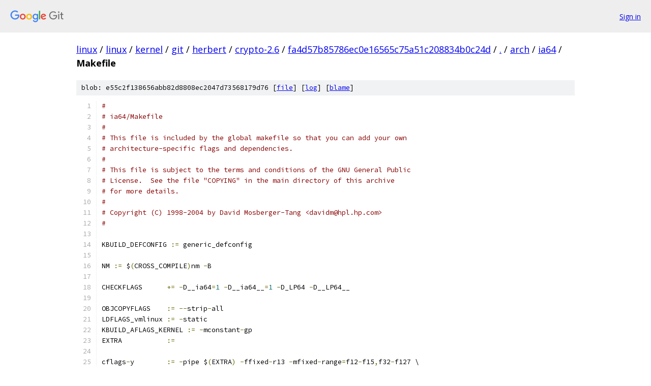

--- FILE ---
content_type: text/html; charset=utf-8
request_url: https://linux.googlesource.com/linux/kernel/git/herbert/crypto-2.6/+/fa4d57b85786ec0e16565c75a51c208834b0c24d/arch/ia64/Makefile
body_size: 3213
content:
<!DOCTYPE html><html lang="en"><head><meta charset="utf-8"><meta name="viewport" content="width=device-width, initial-scale=1"><title>arch/ia64/Makefile - linux/kernel/git/herbert/crypto-2.6 - Git at Google</title><link rel="stylesheet" type="text/css" href="/+static/base.css"><link rel="stylesheet" type="text/css" href="/+static/prettify/prettify.css"><!-- default customHeadTagPart --></head><body class="Site"><header class="Site-header"><div class="Header"><a class="Header-image" href="/"><img src="//www.gstatic.com/images/branding/lockups/2x/lockup_git_color_108x24dp.png" width="108" height="24" alt="Google Git"></a><div class="Header-menu"> <a class="Header-menuItem" href="https://accounts.google.com/AccountChooser?faa=1&amp;continue=https://linux.googlesource.com/login/linux/kernel/git/herbert/crypto-2.6/%2B/fa4d57b85786ec0e16565c75a51c208834b0c24d/arch/ia64/Makefile">Sign in</a> </div></div></header><div class="Site-content"><div class="Container "><div class="Breadcrumbs"><a class="Breadcrumbs-crumb" href="/?format=HTML">linux</a> / <a class="Breadcrumbs-crumb" href="/linux/">linux</a> / <a class="Breadcrumbs-crumb" href="/linux/kernel/">kernel</a> / <a class="Breadcrumbs-crumb" href="/linux/kernel/git/">git</a> / <a class="Breadcrumbs-crumb" href="/linux/kernel/git/herbert/">herbert</a> / <a class="Breadcrumbs-crumb" href="/linux/kernel/git/herbert/crypto-2.6/">crypto-2.6</a> / <a class="Breadcrumbs-crumb" href="/linux/kernel/git/herbert/crypto-2.6/+/fa4d57b85786ec0e16565c75a51c208834b0c24d">fa4d57b85786ec0e16565c75a51c208834b0c24d</a> / <a class="Breadcrumbs-crumb" href="/linux/kernel/git/herbert/crypto-2.6/+/fa4d57b85786ec0e16565c75a51c208834b0c24d/">.</a> / <a class="Breadcrumbs-crumb" href="/linux/kernel/git/herbert/crypto-2.6/+/fa4d57b85786ec0e16565c75a51c208834b0c24d/arch">arch</a> / <a class="Breadcrumbs-crumb" href="/linux/kernel/git/herbert/crypto-2.6/+/fa4d57b85786ec0e16565c75a51c208834b0c24d/arch/ia64">ia64</a> / <span class="Breadcrumbs-crumb">Makefile</span></div><div class="u-sha1 u-monospace BlobSha1">blob: e55c2f138656abb82d8808ec2047d73568179d76 [<a href="/linux/kernel/git/herbert/crypto-2.6/+/fa4d57b85786ec0e16565c75a51c208834b0c24d/arch/ia64/Makefile">file</a>] [<a href="/linux/kernel/git/herbert/crypto-2.6/+log/fa4d57b85786ec0e16565c75a51c208834b0c24d/arch/ia64/Makefile">log</a>] [<a href="/linux/kernel/git/herbert/crypto-2.6/+blame/fa4d57b85786ec0e16565c75a51c208834b0c24d/arch/ia64/Makefile">blame</a>]</div><table class="FileContents"><tr class="u-pre u-monospace FileContents-line"><td class="u-lineNum u-noSelect FileContents-lineNum" data-line-number="1"></td><td class="FileContents-lineContents" id="1"><span class="com">#</span></td></tr><tr class="u-pre u-monospace FileContents-line"><td class="u-lineNum u-noSelect FileContents-lineNum" data-line-number="2"></td><td class="FileContents-lineContents" id="2"><span class="com"># ia64/Makefile</span></td></tr><tr class="u-pre u-monospace FileContents-line"><td class="u-lineNum u-noSelect FileContents-lineNum" data-line-number="3"></td><td class="FileContents-lineContents" id="3"><span class="com">#</span></td></tr><tr class="u-pre u-monospace FileContents-line"><td class="u-lineNum u-noSelect FileContents-lineNum" data-line-number="4"></td><td class="FileContents-lineContents" id="4"><span class="com"># This file is included by the global makefile so that you can add your own</span></td></tr><tr class="u-pre u-monospace FileContents-line"><td class="u-lineNum u-noSelect FileContents-lineNum" data-line-number="5"></td><td class="FileContents-lineContents" id="5"><span class="com"># architecture-specific flags and dependencies.</span></td></tr><tr class="u-pre u-monospace FileContents-line"><td class="u-lineNum u-noSelect FileContents-lineNum" data-line-number="6"></td><td class="FileContents-lineContents" id="6"><span class="com">#</span></td></tr><tr class="u-pre u-monospace FileContents-line"><td class="u-lineNum u-noSelect FileContents-lineNum" data-line-number="7"></td><td class="FileContents-lineContents" id="7"><span class="com"># This file is subject to the terms and conditions of the GNU General Public</span></td></tr><tr class="u-pre u-monospace FileContents-line"><td class="u-lineNum u-noSelect FileContents-lineNum" data-line-number="8"></td><td class="FileContents-lineContents" id="8"><span class="com"># License.  See the file &quot;COPYING&quot; in the main directory of this archive</span></td></tr><tr class="u-pre u-monospace FileContents-line"><td class="u-lineNum u-noSelect FileContents-lineNum" data-line-number="9"></td><td class="FileContents-lineContents" id="9"><span class="com"># for more details.</span></td></tr><tr class="u-pre u-monospace FileContents-line"><td class="u-lineNum u-noSelect FileContents-lineNum" data-line-number="10"></td><td class="FileContents-lineContents" id="10"><span class="com">#</span></td></tr><tr class="u-pre u-monospace FileContents-line"><td class="u-lineNum u-noSelect FileContents-lineNum" data-line-number="11"></td><td class="FileContents-lineContents" id="11"><span class="com"># Copyright (C) 1998-2004 by David Mosberger-Tang &lt;davidm@hpl.hp.com&gt;</span></td></tr><tr class="u-pre u-monospace FileContents-line"><td class="u-lineNum u-noSelect FileContents-lineNum" data-line-number="12"></td><td class="FileContents-lineContents" id="12"><span class="com">#</span></td></tr><tr class="u-pre u-monospace FileContents-line"><td class="u-lineNum u-noSelect FileContents-lineNum" data-line-number="13"></td><td class="FileContents-lineContents" id="13"></td></tr><tr class="u-pre u-monospace FileContents-line"><td class="u-lineNum u-noSelect FileContents-lineNum" data-line-number="14"></td><td class="FileContents-lineContents" id="14"><span class="pln">KBUILD_DEFCONFIG </span><span class="pun">:=</span><span class="pln"> generic_defconfig</span></td></tr><tr class="u-pre u-monospace FileContents-line"><td class="u-lineNum u-noSelect FileContents-lineNum" data-line-number="15"></td><td class="FileContents-lineContents" id="15"></td></tr><tr class="u-pre u-monospace FileContents-line"><td class="u-lineNum u-noSelect FileContents-lineNum" data-line-number="16"></td><td class="FileContents-lineContents" id="16"><span class="pln">NM </span><span class="pun">:=</span><span class="pln"> $</span><span class="pun">(</span><span class="pln">CROSS_COMPILE</span><span class="pun">)</span><span class="pln">nm </span><span class="pun">-</span><span class="pln">B</span></td></tr><tr class="u-pre u-monospace FileContents-line"><td class="u-lineNum u-noSelect FileContents-lineNum" data-line-number="17"></td><td class="FileContents-lineContents" id="17"></td></tr><tr class="u-pre u-monospace FileContents-line"><td class="u-lineNum u-noSelect FileContents-lineNum" data-line-number="18"></td><td class="FileContents-lineContents" id="18"><span class="pln">CHECKFLAGS	</span><span class="pun">+=</span><span class="pln"> </span><span class="pun">-</span><span class="pln">D__ia64</span><span class="pun">=</span><span class="lit">1</span><span class="pln"> </span><span class="pun">-</span><span class="pln">D__ia64__</span><span class="pun">=</span><span class="lit">1</span><span class="pln"> </span><span class="pun">-</span><span class="pln">D_LP64 </span><span class="pun">-</span><span class="pln">D__LP64__</span></td></tr><tr class="u-pre u-monospace FileContents-line"><td class="u-lineNum u-noSelect FileContents-lineNum" data-line-number="19"></td><td class="FileContents-lineContents" id="19"></td></tr><tr class="u-pre u-monospace FileContents-line"><td class="u-lineNum u-noSelect FileContents-lineNum" data-line-number="20"></td><td class="FileContents-lineContents" id="20"><span class="pln">OBJCOPYFLAGS	</span><span class="pun">:=</span><span class="pln"> </span><span class="pun">--</span><span class="pln">strip</span><span class="pun">-</span><span class="pln">all</span></td></tr><tr class="u-pre u-monospace FileContents-line"><td class="u-lineNum u-noSelect FileContents-lineNum" data-line-number="21"></td><td class="FileContents-lineContents" id="21"><span class="pln">LDFLAGS_vmlinux	</span><span class="pun">:=</span><span class="pln"> </span><span class="pun">-</span><span class="pln">static</span></td></tr><tr class="u-pre u-monospace FileContents-line"><td class="u-lineNum u-noSelect FileContents-lineNum" data-line-number="22"></td><td class="FileContents-lineContents" id="22"><span class="pln">KBUILD_AFLAGS_KERNEL </span><span class="pun">:=</span><span class="pln"> </span><span class="pun">-</span><span class="pln">mconstant</span><span class="pun">-</span><span class="pln">gp</span></td></tr><tr class="u-pre u-monospace FileContents-line"><td class="u-lineNum u-noSelect FileContents-lineNum" data-line-number="23"></td><td class="FileContents-lineContents" id="23"><span class="pln">EXTRA		</span><span class="pun">:=</span></td></tr><tr class="u-pre u-monospace FileContents-line"><td class="u-lineNum u-noSelect FileContents-lineNum" data-line-number="24"></td><td class="FileContents-lineContents" id="24"></td></tr><tr class="u-pre u-monospace FileContents-line"><td class="u-lineNum u-noSelect FileContents-lineNum" data-line-number="25"></td><td class="FileContents-lineContents" id="25"><span class="pln">cflags</span><span class="pun">-</span><span class="pln">y	</span><span class="pun">:=</span><span class="pln"> </span><span class="pun">-</span><span class="pln">pipe $</span><span class="pun">(</span><span class="pln">EXTRA</span><span class="pun">)</span><span class="pln"> </span><span class="pun">-</span><span class="pln">ffixed</span><span class="pun">-</span><span class="pln">r13 </span><span class="pun">-</span><span class="pln">mfixed</span><span class="pun">-</span><span class="pln">range</span><span class="pun">=</span><span class="pln">f12</span><span class="pun">-</span><span class="pln">f15</span><span class="pun">,</span><span class="pln">f32</span><span class="pun">-</span><span class="pln">f127 \</span></td></tr><tr class="u-pre u-monospace FileContents-line"><td class="u-lineNum u-noSelect FileContents-lineNum" data-line-number="26"></td><td class="FileContents-lineContents" id="26"><span class="pln">		   </span><span class="pun">-</span><span class="pln">falign</span><span class="pun">-</span><span class="pln">functions</span><span class="pun">=</span><span class="lit">32</span><span class="pln"> </span><span class="pun">-</span><span class="pln">frename</span><span class="pun">-</span><span class="pln">registers </span><span class="pun">-</span><span class="pln">fno</span><span class="pun">-</span><span class="pln">optimize</span><span class="pun">-</span><span class="pln">sibling</span><span class="pun">-</span><span class="pln">calls</span></td></tr><tr class="u-pre u-monospace FileContents-line"><td class="u-lineNum u-noSelect FileContents-lineNum" data-line-number="27"></td><td class="FileContents-lineContents" id="27"><span class="pln">KBUILD_CFLAGS_KERNEL </span><span class="pun">:=</span><span class="pln"> </span><span class="pun">-</span><span class="pln">mconstant</span><span class="pun">-</span><span class="pln">gp</span></td></tr><tr class="u-pre u-monospace FileContents-line"><td class="u-lineNum u-noSelect FileContents-lineNum" data-line-number="28"></td><td class="FileContents-lineContents" id="28"></td></tr><tr class="u-pre u-monospace FileContents-line"><td class="u-lineNum u-noSelect FileContents-lineNum" data-line-number="29"></td><td class="FileContents-lineContents" id="29"><span class="pln">GAS_STATUS	</span><span class="pun">=</span><span class="pln"> $</span><span class="pun">(</span><span class="pln">shell $</span><span class="pun">(</span><span class="pln">srctree</span><span class="pun">)/</span><span class="pln">arch</span><span class="pun">/</span><span class="pln">ia64</span><span class="pun">/</span><span class="pln">scripts</span><span class="pun">/</span><span class="pln">check</span><span class="pun">-</span><span class="pln">gas </span><span class="str">&quot;$(CC)&quot;</span><span class="pln"> </span><span class="str">&quot;$(OBJDUMP)&quot;</span><span class="pun">)</span></td></tr><tr class="u-pre u-monospace FileContents-line"><td class="u-lineNum u-noSelect FileContents-lineNum" data-line-number="30"></td><td class="FileContents-lineContents" id="30"><span class="pln">KBUILD_CPPFLAGS </span><span class="pun">+=</span><span class="pln"> $</span><span class="pun">(</span><span class="pln">shell $</span><span class="pun">(</span><span class="pln">srctree</span><span class="pun">)/</span><span class="pln">arch</span><span class="pun">/</span><span class="pln">ia64</span><span class="pun">/</span><span class="pln">scripts</span><span class="pun">/</span><span class="pln">toolchain</span><span class="pun">-</span><span class="pln">flags </span><span class="str">&quot;$(CC)&quot;</span><span class="pln"> </span><span class="str">&quot;$(OBJDUMP)&quot;</span><span class="pln"> </span><span class="str">&quot;$(READELF)&quot;</span><span class="pun">)</span></td></tr><tr class="u-pre u-monospace FileContents-line"><td class="u-lineNum u-noSelect FileContents-lineNum" data-line-number="31"></td><td class="FileContents-lineContents" id="31"></td></tr><tr class="u-pre u-monospace FileContents-line"><td class="u-lineNum u-noSelect FileContents-lineNum" data-line-number="32"></td><td class="FileContents-lineContents" id="32"><span class="pln">ifeq </span><span class="pun">(</span><span class="pln">$</span><span class="pun">(</span><span class="pln">GAS_STATUS</span><span class="pun">),</span><span class="pln">buggy</span><span class="pun">)</span></td></tr><tr class="u-pre u-monospace FileContents-line"><td class="u-lineNum u-noSelect FileContents-lineNum" data-line-number="33"></td><td class="FileContents-lineContents" id="33"><span class="pln">$</span><span class="pun">(</span><span class="pln">error </span><span class="typ">Sorry</span><span class="pun">,</span><span class="pln"> you need a newer version of the assember</span><span class="pun">,</span><span class="pln"> one that is built from	\</span></td></tr><tr class="u-pre u-monospace FileContents-line"><td class="u-lineNum u-noSelect FileContents-lineNum" data-line-number="34"></td><td class="FileContents-lineContents" id="34"><span class="pln">	a source</span><span class="pun">-</span><span class="pln">tree that post</span><span class="pun">-</span><span class="pln">dates </span><span class="lit">18</span><span class="pun">-</span><span class="typ">Dec</span><span class="pun">-</span><span class="lit">2002.</span><span class="pln">  </span><span class="typ">You</span><span class="pln"> can find a pre</span><span class="pun">-</span><span class="pln">compiled	\</span></td></tr><tr class="u-pre u-monospace FileContents-line"><td class="u-lineNum u-noSelect FileContents-lineNum" data-line-number="35"></td><td class="FileContents-lineContents" id="35"><span class="pln">	static binary of such an assembler at</span><span class="pun">:</span><span class="pln">					\</span></td></tr><tr class="u-pre u-monospace FileContents-line"><td class="u-lineNum u-noSelect FileContents-lineNum" data-line-number="36"></td><td class="FileContents-lineContents" id="36"><span class="pln">										\</span></td></tr><tr class="u-pre u-monospace FileContents-line"><td class="u-lineNum u-noSelect FileContents-lineNum" data-line-number="37"></td><td class="FileContents-lineContents" id="37"><span class="pln">		ftp</span><span class="pun">://</span><span class="pln">ftp</span><span class="pun">.</span><span class="pln">hpl</span><span class="pun">.</span><span class="pln">hp</span><span class="pun">.</span><span class="pln">com</span><span class="pun">/</span><span class="pln">pub</span><span class="pun">/</span><span class="pln">linux</span><span class="pun">-</span><span class="pln">ia64</span><span class="pun">/</span><span class="pln">gas</span><span class="pun">-</span><span class="lit">030124.tar</span><span class="pun">.</span><span class="pln">gz</span><span class="pun">)</span></td></tr><tr class="u-pre u-monospace FileContents-line"><td class="u-lineNum u-noSelect FileContents-lineNum" data-line-number="38"></td><td class="FileContents-lineContents" id="38"><span class="pln">endif</span></td></tr><tr class="u-pre u-monospace FileContents-line"><td class="u-lineNum u-noSelect FileContents-lineNum" data-line-number="39"></td><td class="FileContents-lineContents" id="39"></td></tr><tr class="u-pre u-monospace FileContents-line"><td class="u-lineNum u-noSelect FileContents-lineNum" data-line-number="40"></td><td class="FileContents-lineContents" id="40"><span class="pln">quiet_cmd_gzip </span><span class="pun">=</span><span class="pln"> GZIP    $@</span></td></tr><tr class="u-pre u-monospace FileContents-line"><td class="u-lineNum u-noSelect FileContents-lineNum" data-line-number="41"></td><td class="FileContents-lineContents" id="41"><span class="pln">cmd_gzip </span><span class="pun">=</span><span class="pln"> cat $</span><span class="pun">(</span><span class="pln">real</span><span class="pun">-</span><span class="pln">prereqs</span><span class="pun">)</span><span class="pln"> </span><span class="pun">|</span><span class="pln"> $</span><span class="pun">(</span><span class="pln">KGZIP</span><span class="pun">)</span><span class="pln"> </span><span class="pun">-</span><span class="pln">n </span><span class="pun">-</span><span class="pln">f </span><span class="pun">-</span><span class="lit">9</span><span class="pln"> </span><span class="pun">&gt;</span><span class="pln"> $@</span></td></tr><tr class="u-pre u-monospace FileContents-line"><td class="u-lineNum u-noSelect FileContents-lineNum" data-line-number="42"></td><td class="FileContents-lineContents" id="42"></td></tr><tr class="u-pre u-monospace FileContents-line"><td class="u-lineNum u-noSelect FileContents-lineNum" data-line-number="43"></td><td class="FileContents-lineContents" id="43"><span class="pln">quiet_cmd_objcopy </span><span class="pun">=</span><span class="pln"> OBJCOPY $@</span></td></tr><tr class="u-pre u-monospace FileContents-line"><td class="u-lineNum u-noSelect FileContents-lineNum" data-line-number="44"></td><td class="FileContents-lineContents" id="44"><span class="pln">cmd_objcopy </span><span class="pun">=</span><span class="pln"> $</span><span class="pun">(</span><span class="pln">OBJCOPY</span><span class="pun">)</span><span class="pln"> $</span><span class="pun">(</span><span class="pln">OBJCOPYFLAGS</span><span class="pun">)</span><span class="pln"> $</span><span class="pun">(</span><span class="pln">OBJCOPYFLAGS_$</span><span class="pun">(</span><span class="lit">@F</span><span class="pun">))</span><span class="pln"> $</span><span class="pun">&lt;</span><span class="pln"> $@</span></td></tr><tr class="u-pre u-monospace FileContents-line"><td class="u-lineNum u-noSelect FileContents-lineNum" data-line-number="45"></td><td class="FileContents-lineContents" id="45"></td></tr><tr class="u-pre u-monospace FileContents-line"><td class="u-lineNum u-noSelect FileContents-lineNum" data-line-number="46"></td><td class="FileContents-lineContents" id="46"><span class="pln">KBUILD_CFLAGS </span><span class="pun">+=</span><span class="pln"> $</span><span class="pun">(</span><span class="pln">cflags</span><span class="pun">-</span><span class="pln">y</span><span class="pun">)</span></td></tr><tr class="u-pre u-monospace FileContents-line"><td class="u-lineNum u-noSelect FileContents-lineNum" data-line-number="47"></td><td class="FileContents-lineContents" id="47"><span class="pln">head</span><span class="pun">-</span><span class="pln">y </span><span class="pun">:=</span><span class="pln"> arch</span><span class="pun">/</span><span class="pln">ia64</span><span class="pun">/</span><span class="pln">kernel</span><span class="pun">/</span><span class="pln">head</span><span class="pun">.</span><span class="pln">o</span></td></tr><tr class="u-pre u-monospace FileContents-line"><td class="u-lineNum u-noSelect FileContents-lineNum" data-line-number="48"></td><td class="FileContents-lineContents" id="48"></td></tr><tr class="u-pre u-monospace FileContents-line"><td class="u-lineNum u-noSelect FileContents-lineNum" data-line-number="49"></td><td class="FileContents-lineContents" id="49"><span class="pln">libs</span><span class="pun">-</span><span class="pln">y				</span><span class="pun">+=</span><span class="pln"> arch</span><span class="pun">/</span><span class="pln">ia64</span><span class="pun">/</span><span class="pln">lib</span><span class="pun">/</span></td></tr><tr class="u-pre u-monospace FileContents-line"><td class="u-lineNum u-noSelect FileContents-lineNum" data-line-number="50"></td><td class="FileContents-lineContents" id="50"></td></tr><tr class="u-pre u-monospace FileContents-line"><td class="u-lineNum u-noSelect FileContents-lineNum" data-line-number="51"></td><td class="FileContents-lineContents" id="51"><span class="pln">drivers</span><span class="pun">-</span><span class="pln">y			</span><span class="pun">+=</span><span class="pln"> arch</span><span class="pun">/</span><span class="pln">ia64</span><span class="pun">/</span><span class="pln">pci</span><span class="pun">/</span><span class="pln"> arch</span><span class="pun">/</span><span class="pln">ia64</span><span class="pun">/</span><span class="pln">hp</span><span class="pun">/</span><span class="pln">common</span><span class="pun">/</span></td></tr><tr class="u-pre u-monospace FileContents-line"><td class="u-lineNum u-noSelect FileContents-lineNum" data-line-number="52"></td><td class="FileContents-lineContents" id="52"></td></tr><tr class="u-pre u-monospace FileContents-line"><td class="u-lineNum u-noSelect FileContents-lineNum" data-line-number="53"></td><td class="FileContents-lineContents" id="53"><span class="pln">PHONY </span><span class="pun">+=</span><span class="pln"> compressed check</span></td></tr><tr class="u-pre u-monospace FileContents-line"><td class="u-lineNum u-noSelect FileContents-lineNum" data-line-number="54"></td><td class="FileContents-lineContents" id="54"></td></tr><tr class="u-pre u-monospace FileContents-line"><td class="u-lineNum u-noSelect FileContents-lineNum" data-line-number="55"></td><td class="FileContents-lineContents" id="55"><span class="pln">all</span><span class="pun">:</span><span class="pln"> compressed unwcheck</span></td></tr><tr class="u-pre u-monospace FileContents-line"><td class="u-lineNum u-noSelect FileContents-lineNum" data-line-number="56"></td><td class="FileContents-lineContents" id="56"></td></tr><tr class="u-pre u-monospace FileContents-line"><td class="u-lineNum u-noSelect FileContents-lineNum" data-line-number="57"></td><td class="FileContents-lineContents" id="57"><span class="pln">compressed</span><span class="pun">:</span><span class="pln"> vmlinux</span><span class="pun">.</span><span class="pln">gz</span></td></tr><tr class="u-pre u-monospace FileContents-line"><td class="u-lineNum u-noSelect FileContents-lineNum" data-line-number="58"></td><td class="FileContents-lineContents" id="58"></td></tr><tr class="u-pre u-monospace FileContents-line"><td class="u-lineNum u-noSelect FileContents-lineNum" data-line-number="59"></td><td class="FileContents-lineContents" id="59"><span class="pln">vmlinuz</span><span class="pun">:</span><span class="pln"> vmlinux</span><span class="pun">.</span><span class="pln">gz</span></td></tr><tr class="u-pre u-monospace FileContents-line"><td class="u-lineNum u-noSelect FileContents-lineNum" data-line-number="60"></td><td class="FileContents-lineContents" id="60"></td></tr><tr class="u-pre u-monospace FileContents-line"><td class="u-lineNum u-noSelect FileContents-lineNum" data-line-number="61"></td><td class="FileContents-lineContents" id="61"><span class="pln">vmlinux</span><span class="pun">.</span><span class="pln">gz</span><span class="pun">:</span><span class="pln"> vmlinux</span><span class="pun">.</span><span class="pln">bin FORCE</span></td></tr><tr class="u-pre u-monospace FileContents-line"><td class="u-lineNum u-noSelect FileContents-lineNum" data-line-number="62"></td><td class="FileContents-lineContents" id="62"><span class="pln">	$</span><span class="pun">(</span><span class="pln">call if_changed</span><span class="pun">,</span><span class="pln">gzip</span><span class="pun">)</span></td></tr><tr class="u-pre u-monospace FileContents-line"><td class="u-lineNum u-noSelect FileContents-lineNum" data-line-number="63"></td><td class="FileContents-lineContents" id="63"></td></tr><tr class="u-pre u-monospace FileContents-line"><td class="u-lineNum u-noSelect FileContents-lineNum" data-line-number="64"></td><td class="FileContents-lineContents" id="64"><span class="pln">vmlinux</span><span class="pun">.</span><span class="pln">bin</span><span class="pun">:</span><span class="pln"> vmlinux FORCE</span></td></tr><tr class="u-pre u-monospace FileContents-line"><td class="u-lineNum u-noSelect FileContents-lineNum" data-line-number="65"></td><td class="FileContents-lineContents" id="65"><span class="pln">	$</span><span class="pun">(</span><span class="pln">call if_changed</span><span class="pun">,</span><span class="pln">objcopy</span><span class="pun">)</span></td></tr><tr class="u-pre u-monospace FileContents-line"><td class="u-lineNum u-noSelect FileContents-lineNum" data-line-number="66"></td><td class="FileContents-lineContents" id="66"></td></tr><tr class="u-pre u-monospace FileContents-line"><td class="u-lineNum u-noSelect FileContents-lineNum" data-line-number="67"></td><td class="FileContents-lineContents" id="67"><span class="pln">unwcheck</span><span class="pun">:</span><span class="pln"> vmlinux</span></td></tr><tr class="u-pre u-monospace FileContents-line"><td class="u-lineNum u-noSelect FileContents-lineNum" data-line-number="68"></td><td class="FileContents-lineContents" id="68"><span class="pln">	</span><span class="pun">-</span><span class="pln">$</span><span class="pun">(</span><span class="pln">Q</span><span class="pun">)</span><span class="pln">READELF</span><span class="pun">=</span><span class="pln">$</span><span class="pun">(</span><span class="pln">READELF</span><span class="pun">)</span><span class="pln"> $</span><span class="pun">(</span><span class="pln">PYTHON3</span><span class="pun">)</span><span class="pln"> $</span><span class="pun">(</span><span class="pln">srctree</span><span class="pun">)/</span><span class="pln">arch</span><span class="pun">/</span><span class="pln">ia64</span><span class="pun">/</span><span class="pln">scripts</span><span class="pun">/</span><span class="pln">unwcheck</span><span class="pun">.</span><span class="pln">py $</span><span class="pun">&lt;</span></td></tr><tr class="u-pre u-monospace FileContents-line"><td class="u-lineNum u-noSelect FileContents-lineNum" data-line-number="69"></td><td class="FileContents-lineContents" id="69"></td></tr><tr class="u-pre u-monospace FileContents-line"><td class="u-lineNum u-noSelect FileContents-lineNum" data-line-number="70"></td><td class="FileContents-lineContents" id="70"><span class="pln">archheaders</span><span class="pun">:</span></td></tr><tr class="u-pre u-monospace FileContents-line"><td class="u-lineNum u-noSelect FileContents-lineNum" data-line-number="71"></td><td class="FileContents-lineContents" id="71"><span class="pln">	$</span><span class="pun">(</span><span class="pln">Q</span><span class="pun">)</span><span class="pln">$</span><span class="pun">(</span><span class="pln">MAKE</span><span class="pun">)</span><span class="pln"> $</span><span class="pun">(</span><span class="pln">build</span><span class="pun">)=</span><span class="pln">arch</span><span class="pun">/</span><span class="pln">ia64</span><span class="pun">/</span><span class="pln">kernel</span><span class="pun">/</span><span class="pln">syscalls all</span></td></tr><tr class="u-pre u-monospace FileContents-line"><td class="u-lineNum u-noSelect FileContents-lineNum" data-line-number="72"></td><td class="FileContents-lineContents" id="72"></td></tr><tr class="u-pre u-monospace FileContents-line"><td class="u-lineNum u-noSelect FileContents-lineNum" data-line-number="73"></td><td class="FileContents-lineContents" id="73"><span class="pln">CLEAN_FILES </span><span class="pun">+=</span><span class="pln"> vmlinux</span><span class="pun">.</span><span class="pln">gz</span></td></tr><tr class="u-pre u-monospace FileContents-line"><td class="u-lineNum u-noSelect FileContents-lineNum" data-line-number="74"></td><td class="FileContents-lineContents" id="74"></td></tr><tr class="u-pre u-monospace FileContents-line"><td class="u-lineNum u-noSelect FileContents-lineNum" data-line-number="75"></td><td class="FileContents-lineContents" id="75"><span class="pln">install</span><span class="pun">:</span><span class="pln"> KBUILD_IMAGE </span><span class="pun">:=</span><span class="pln"> vmlinux</span><span class="pun">.</span><span class="pln">gz</span></td></tr><tr class="u-pre u-monospace FileContents-line"><td class="u-lineNum u-noSelect FileContents-lineNum" data-line-number="76"></td><td class="FileContents-lineContents" id="76"><span class="pln">install</span><span class="pun">:</span></td></tr><tr class="u-pre u-monospace FileContents-line"><td class="u-lineNum u-noSelect FileContents-lineNum" data-line-number="77"></td><td class="FileContents-lineContents" id="77"><span class="pln">	$</span><span class="pun">(</span><span class="pln">call cmd</span><span class="pun">,</span><span class="pln">install</span><span class="pun">)</span></td></tr><tr class="u-pre u-monospace FileContents-line"><td class="u-lineNum u-noSelect FileContents-lineNum" data-line-number="78"></td><td class="FileContents-lineContents" id="78"></td></tr><tr class="u-pre u-monospace FileContents-line"><td class="u-lineNum u-noSelect FileContents-lineNum" data-line-number="79"></td><td class="FileContents-lineContents" id="79"><span class="pln">define archhelp</span></td></tr><tr class="u-pre u-monospace FileContents-line"><td class="u-lineNum u-noSelect FileContents-lineNum" data-line-number="80"></td><td class="FileContents-lineContents" id="80"><span class="pln">  echo </span><span class="str">&#39;* compressed	- Build compressed kernel image&#39;</span></td></tr><tr class="u-pre u-monospace FileContents-line"><td class="u-lineNum u-noSelect FileContents-lineNum" data-line-number="81"></td><td class="FileContents-lineContents" id="81"><span class="pln">  echo </span><span class="str">&#39;  install	- Install compressed kernel image&#39;</span></td></tr><tr class="u-pre u-monospace FileContents-line"><td class="u-lineNum u-noSelect FileContents-lineNum" data-line-number="82"></td><td class="FileContents-lineContents" id="82"><span class="pln">  echo </span><span class="str">&#39;* unwcheck	- Check vmlinux for invalid unwind info&#39;</span></td></tr><tr class="u-pre u-monospace FileContents-line"><td class="u-lineNum u-noSelect FileContents-lineNum" data-line-number="83"></td><td class="FileContents-lineContents" id="83"><span class="pln">endef</span></td></tr></table><script nonce="a7e9_NS3Kp7hLfczAH-bWw">for (let lineNumEl of document.querySelectorAll('td.u-lineNum')) {lineNumEl.onclick = () => {window.location.hash = `#${lineNumEl.getAttribute('data-line-number')}`;};}</script></div> <!-- Container --></div> <!-- Site-content --><footer class="Site-footer"><div class="Footer"><span class="Footer-poweredBy">Powered by <a href="https://gerrit.googlesource.com/gitiles/">Gitiles</a>| <a href="https://policies.google.com/privacy">Privacy</a>| <a href="https://policies.google.com/terms">Terms</a></span><span class="Footer-formats"><a class="u-monospace Footer-formatsItem" href="?format=TEXT">txt</a> <a class="u-monospace Footer-formatsItem" href="?format=JSON">json</a></span></div></footer></body></html>